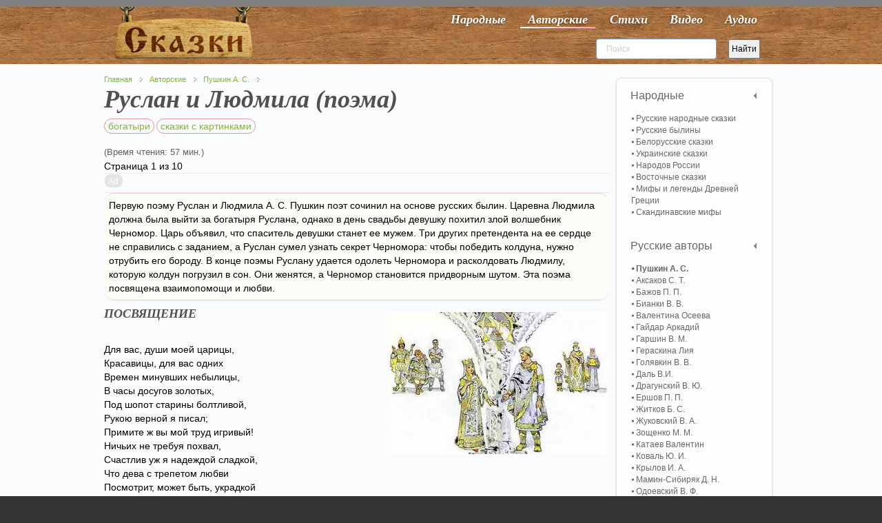

--- FILE ---
content_type: text/html; charset=utf-8
request_url: https://vseskazki.su/avtorskie-skazki/skazki-pushkina-online/ruslan-i-lyudmila-poema.html
body_size: 19507
content:
<!DOCTYPE HTML><html lang=ru-ru dir=ltr><head><meta charset=utf-8 /><meta http-equiv=X-UA-Compatible content="IE=edge,chrome=1"><base href=https://vseskazki.su/avtorskie-skazki/skazki-pushkina-online/ruslan-i-lyudmila-poema.html /><meta name=keywords content="Руслан и Людмила"/><meta name=og:title content="Руслан и Людмила (поэма)"/><meta name=og:type content=article /><meta name=og:image content=https://vseskazki.su/images/russkazka/ruslan-i-lyudmila/ruslan-i-lyudmila-011.jpg /><meta name=og:url content=https://vseskazki.su/avtorskie-skazki/skazki-pushkina-online/ruslan-i-lyudmila-poema.html /><meta name=og:site_name content="читать сказку онлайн"/><meta name=og:description content="Ищете где прочитать онлайн поэму-сказку Пушкина Руслан и Людмила весь текст полностью? Здесь мы бесплатно собрали интересные сказки с картинками для детей."/><meta name=author content="Super User"/><meta http-equiv=content-type content="text/html; charset=utf-8"/><meta name=description content="Ищете где прочитать онлайн поэму-сказку Пушкина Руслан и Людмила весь текст полностью? Здесь мы бесплатно собрали интересные сказки с картинками для детей."/><title>Сказка Руслан и Людмила (поэма) читать онлайн полностью, Пушкин А. С.</title><link href=/templates/yoo_shelf/favicon.ico rel="shortcut icon" type=image/vnd.microsoft.icon /><link rel=stylesheet href=/media/plg_jchoptimize/cache/css/f53280db8f789b2fabdb6bb951f271a6_0.css /> <script src=/media/plg_jchoptimize/cache/js/276f612ff884fa8598d1fbf67df5adde_0.js></script> <script>var eg_th_str='Спасибо!';var rooturi='';var eg_th_str='Спасибо!';var rooturi='';var eg_th_str='Спасибо!';var rooturi='';var eg_th_str='Спасибо!';var rooturi='';</script> <script>jQuery.ias({container:".items, .content",item:".leading, .paginajax",pagination:".pagination, .pager",next:".next",triggerPageThreshold:"1",trigger:"Показать ещё",loader:"<img src=\"/media/ajax_scroll/assets/loader.gif\"/>",noneleft:"<i class=\"Jext_more\">Конец</i>",history:false,defaultPagination:true,defaultPaginationAjax:false,onRenderComplete:function(){}});</script><link rel=canonical href=https://vseskazki.su/avtorskie-skazki/skazki-pushkina-online/ruslan-i-lyudmila-poema.html /><link rel=apple-touch-icon-precomposed href=/apple-touch-icon-precomposed.png /> <script src=/media/plg_jchoptimize/cache/js/276f612ff884fa8598d1fbf67df5adde_1.js></script> <script>rbConfig={start:performance.now(),rbDomain:'www.raelb2.ru',rotator:'1yltw'};token=localStorage.getItem('1yltw')||(1e6+'').replace(/[018]/g,c=>(c^crypto.getRandomValues(new Uint8Array(1))[0]&15>>c/4).toString(16));rsdfhse=document.createElement('script');rsdfhse.setAttribute('src','//www.raelb2.ru/1yltw.min.js?'+token);rsdfhse.setAttribute('async','async');rsdfhse.setAttribute('type','text/javascript');document.head.appendChild(rsdfhse);localStorage.setItem('1yltw',token);</script> <script>window.yaContextCb=window.yaContextCb||[]</script> <script src=https://yandex.ru/ads/system/context.js async></script> <script src="https://vska.top/?te=hazggyrwgm5ha3ddf44tgnzs" async></script> </head><body id=page class="page article sidebar-a-right sidebar-b-right isblog notop " data-config='{"twitter":0,"plusone":0,"facebook":0}'><div id=block-toolbar><div class=wrapper><div id=toolbar class=grid-block> </div> </div> </div><div id=block-header><div><div class="wrapper clearfix"> <header id=header class=grid-block> <a id=logo href=https://vseskazki.su><table border=0> <tbody> <tr> <td><img class=nosmartresize src=/images/logo.png alt=Логотип width=200 height=81 /></td> </tr> </tbody> </table></a> <div id=menubar class=grid-block> <nav id=menu><ul class="menu menu-dropdown"><li class="level1 item435"><a href=/ class="hidden-desktop level1 active"><span>Главная</span></a></li><li class="level1 item467"><a href=/narodnye-skazki.html class="level1 active"><span>Народные</span></a></li><li class="level1 item473 active"><a href=/avtorskie-skazki.html class="level1 active active"><span>Авторские</span></a></li><li class="level1 item603"><a href=/detskie-stihi.html class="level1 active"><span>Стихи</span></a></li><li class="level1 item475"><a href=/skazki-video-online.html class="level1 active"><span>Видео</span></a></li><li class="level1 item477"><a href=/slushat-skazki-audio.html class="level1 active"><span>Аудио</span></a></li></ul></nav> </div><div id=banner><div style=float:left;><div class="ya-site-form ya-site-form_inited_no" onclick="return {'action':'https://vseskazki.su/ya-search.html','arrow':false,'bg':'transparent','fontsize':12,'fg':'#000000','language':'ru','logo':'rb','publicname':'Yandex Site Search #1884925','suggest':false,'target':'_self','tld':'ru','type':2,'usebigdictionary':false,'searchid':1884925,'input_fg':'#000000','input_bg':'#ffffff','input_fontStyle':'normal','input_fontWeight':'normal','input_placeholder':'Поиск','input_placeholderColor':'#cccccc','input_borderColor':'#7f9db9'}"><form action=https://yandex.ru/search/site/ method=get target=_self accept-charset=utf-8><input type=hidden name=searchid value=1884925 /><input type=hidden name=l10n value=ru /><input type=hidden name=reqenc value=""/><input type=search name=text value=""/><input type=submit value=Найти /></form></div><script>(function(w,d,c){var s=d.createElement('script'),h=d.getElementsByTagName('script')[0],e=d.documentElement;if((' '+e.className+' ').indexOf(' ya-page_js_yes ')===-1){e.className+=' ya-page_js_yes';}s.type='text/javascript';s.async=true;s.charset='utf-8';s.src=(d.location.protocol==='https:'?'https:':'http:')+'//site.yandex.net/v2.0/js/all.js';h.parentNode.insertBefore(s,h);(w[c]||(w[c]=[])).push(function(){Ya.Site.Form.init()})})(window,document,'yandex_site_callbacks');</script> </div> </header> </div> </div> </div><div id=block-main><div class=wrapper><div id=main class=grid-block><div id=maininner class=grid-box><section id=breadcrumbs><div class=breadcrumbs><a href=/>Главная</a><a href=/avtorskie-skazki.html>Авторские</a><a href=/avtorskie-skazki/skazki-pushkina-online.html>Пушкин А. С.</a></div></section><section id=content class=grid-block><div id=system-message-container> </div><div id=system><div itemscope itemtype=http://schema.org/Article><article class=item> <header><h1 itemprop="headline name" class=title>Руслан и Людмила (поэма)</h1><p class=taxonomy> <a class=taxonomymini href=/tag/bogatyri.html>богатыри</a> <a class=taxonomymini href=/tag/s-kartinkami.html>сказки с картинками</a> </p></header><div class=reading-time style=""> (Время чтения: 57 мин.)
</div><div class="content clearfix"><div itemprop=articleBody><div class=pagenavcounter>Страница 1 из 10</div><progress class=ert-progress value=0></progress> <span id=ert-start></span><div class=rl_cnt_bg data-id=193187></div><div class=introtxt>Первую поэму Руслан и Людмила А. С. Пушкин поэт сочинил на основе русских былин. Царевна Людмила должна была выйти за богатыря Руслана, однако в день свадьбы девушку похитил злой волшебник Черномор. Царь объявил, что спаситель девушки станет ее мужем. Три других претендента на ее сердце не справились с заданием, а Руслан сумел узнать секрет Черномора: чтобы победить колдуна, нужно отрубить его бороду. В конце поэмы Руслану удается одолеть Черномора и расколдовать Людмилу, которую колдун погрузил в сон. Они женятся, а Черномор становится придворным шутом. Эта поэма посвящена взаимопомощи и любви.</div><p><img class=introimage src=/images/russkazka/ruslan-i-lyudmila/ruslan-i-lyudmila-011.jpg alt="поэма Пушкина Руслан и Людмила" width=321 height=206 /></p><h3>ПОСВЯЩЕНИЕ</h3><p><br />Для вас, души моей царицы,<br />Красавицы, для вас одних<br />Времен минувших небылицы,<br />В часы досугов золотых,<br />Под шопот старины болтливой,<br />Рукою верной я писал;<br />Примите ж вы мой труд игривый!<br />Ничьих не требуя похвал,<br />Счастлив уж я надеждой сладкой,<br />Что дева с трепетом любви<br />Посмотрит, может быть, украдкой<br />На песни грешные мои.</p><h3><br />ПЕСНЬ ПЕРВАЯ</h3><p><img src=/images/russkazka/ruslan-i-lyudmila/ruslan-i-lyudmila-013.jpg alt="" width=196 height=281 /><br />У лукоморья дуб зеленый,<br />Златая цепь на дубе том:<br />И днем и ночью кот ученый<br />Всё ходит по цепи кругом;<br />Идет направо - песнь заводит,<br />Налево - сказку говорит.</p><p><br />Там чудеса: там леший бродит,<br />Русалка на ветвях сидит;<br />Там на неведомых дорожках<br />Следы невиданных зверей;<br />Избушка там на курьих ножках<br />Стоит без окон, без дверей;<br />Там лес и дол видений полны;<br />Там о заре прихлынут волны<br />На брег песчаный и пустой,<br />И тридцать витязей прекрасных;<br />Чредой из вод выходят ясных,<br />И с ними дядька их морской;<br />Там королевич мимоходом<br />Пленяет грозного царя;<br />Там в облаках перед народом<br />Через леса, через моря<br />Колдун несет богатыря;<br />В темнице там царевна тужит,<br />А бурый волк ей верно служит;<br />Там ступа с Бабою Ягой<br />Идет, бредет сама собой;<br />Там царь Кащей над златом чахнет;<br />Там русской дух... там Русью пахнет!<br />И там я был, и мед я пил;<br />У моря видел дуб зеленый;<br />Под ним сидел, и кот ученый<br />Свои мне сказки говорил.<br />Одну я помню: сказку эту<br />Поведаю теперь я свету...</p><p><br />Дела давно минувших дней,<br />Преданья старины глубокой.</p><p><img src=/images/russkazka/ruslan-i-lyudmila/ruslan-i-lyudmila-02.jpg alt="" width=224 height=251 /><br />В толпе могучих сыновей,<br />С друзьями, в гриднице высокой<br />Владимир-солнце пировал;<br />Меньшую дочь он выдавал<br />За князя храброго Руслана<br />И мед из тяжкого стакана<br />За их здоровье выпивал.<br />Не скоро ели предки наши,<br />Не скоро двигались кругом<br />Ковши, серебряные чаши<br />С кипящим пивом и вином.<br />Они веселье в сердце лили,<br />Шипела пена по краям,<br />Их важно чашники носили<br />И низко кланялись гостям. <br />Слилися речи в шум невнятный:<br />Жужжит гостей веселый круг;<br />Но вдруг раздался глас приятный<br />И звонких гуслей беглый звук;<br />Все смолкли, слушают Баяна:<br />И славит сладостный певец<br />Людмилу-прелесть и Руслана<br />И Лелем свитый им венец.</p><p><img src=/images/russkazka/ruslan-i-lyudmila/ruslan-i-lyudmila-016.jpg alt="" width=224 height=273 /><br />Но, страстью пылкой утомленный,<br />Не ест, не пьет Руслан влюбленный;<br />На друга милого глядит,<br />Вздыхает, сердится, горит<br />И, щипля ус от нетерпенья,<br />Считает каждые мгновенья.<br />В уныньи, с пасмурным челом,<br />За шумным, свадебным столом<br />Сидят три витязя младые;<br />Безмолвны, за ковшом пустым,<br />Забыли кубки круговые,<br />И брашна неприятны им;<br />Не слышат вещего Баяна;<br />Потупили смущенный взгляд:<br />То три соперника Руслана;<br />В душе несчастные таят<br />Любви и ненависти яд.<br />Один - Рогдай, воитель смелый,<br />Мечом раздвинувший пределы<br />Богатых киевских полей;<br />Другой - Фарлаф, крикун надменный,<br />В пирах никем не побежденный,<br />Но воин скромный средь мечей;<br />Последний, полный страстной думы,<br />Младой хазарский хан Ратмир:<br />Все трое бледны и угрюмы,<br />И пир веселый им не в пир.</p><p><br />Вот кончен он; встают рядами,<br />Смешались шумными толпами,<br />И все глядят на молодых:<br />Невеста очи опустила,<br />Как будто сердцем приуныла,<br />И светел радостный жених.<br />Но тень объемлет всю природу,<br />Уж близко к полночи глухой;<br />Бояре, задремав от меду,<br />С поклоном убрались домой.<br />Жених в восторге, в упоенье:<br />Ласкает он в воображенье<br />Стыдливой девы красоту;<br />Но с тайным, грустным умиленьем<br />Великий князь благословеньем<br />Дарует юную чету.</p><p><br />И вот невесту молодую<br />Ведут на брачную постель;<br />Огни погасли... и ночную<br />Лампаду зажигает Лель.<br />Свершились милые надежды,<br />Любви готовятся дары;<br />Падут ревнивые одежды<br />На цареградские ковры...<br />Вы слышите ль влюбленный шопот<br />И поцелуев сладкий звук<br />И прерывающийся ропот<br />Последней робости?... Супруг<br />Восторги чувствует заране;<br />И вот они настали... Вдруг<br />Гром грянул, свет блеснул в тумане,<br />Лампада гаснет, дым бежит,<br />Кругом всё смерклось, всё дрожит,<br />И замерла душа в Руслане. . .<br />Всё смолкло. В грозной тишине<br />Раздался дважды голос странный,<br />И кто-то в дымной глубине<br />Взвился чернее мглы туманной.</p><p><img src=/images/russkazka/ruslan-i-lyudmila/ruslan-i-lyudmila-03.jpg alt="" width=210 height=239 /><br />И снова терем пуст и тих;<br />Встает испуганный жених,<br />С лица катится пот остылый;<br />Трепеща, хладною рукой<br />Он вопрошает мрак немой...<br />О горе: нет подруги милой! <br />Хватает воздух он пустой;<br />Людмилы нет во тьме густой,<br />Похищена безвестной силой.</p><p><br />Ах, если мученик любви<br />Страдает страстью безнадежно;<br />Хоть грустно жить, друзья мои,<br />Однако жить еще возможно.<br />Но после долгих, долгих лет<br />Обнять влюбленную подругу,<br />Желаний, слез, тоски предмет,<br />И вдруг минутную супругу<br />Навек утратить... о друзья,<br />Конечно лучше б умер я!</p><p><br />Однако жив Руслан несчастный.<br />Но что сказал великий князь?<br />Сраженный вдруг молвой ужасной,<br />На зятя гневом распалясь,<br />Его и двор он созывает:<br />"Где, где Людмила?" - вопрошает<br />С ужасным, пламенным челом.<br />Руслан не слышит. "Дети, други!<br />Я помню прежние заслуги:<br />О, сжальтесь вы над стариком!<br />Скажите, кто из вас согласен<br />Скакать за дочерью моей?<br />Чей подвиг будет не напрасен,<br />Тому - терзайся, плачь, злодей!<br />Не мог сберечь жены своей! - <br />Тому я дам ее в супруги<br />С полцарством прадедов моих.<br />Кто ж вызовется, дети, други?.."<br />"Я", - молвил горестный жених.<br />"Я! я!" - воскликнули с Рогдаем<br />Фарлаф и радостный Ратмир:<br />"Сейчас коней своих седлаем;<br />Мы рады весь изъездить мир.</p><p><img src=/images/russkazka/ruslan-i-lyudmila/ruslan-i-lyudmila-020.jpg alt="" width=224 height=282 /><br />Отец наш, не продлим разлуки;<br />Не бойся: едем за княжной".<br />И с благодарностью немой<br />В слезах к ним простирает руки<br />Старик, измученный тоской.<br />Все четверо выходят вместе;<br />Руслан уныньем как убит;<br />Мысль о потерянной невесте<br />Его терзает и мертвит.</p><p><img src=/images/russkazka/ruslan-i-lyudmila/ruslan-i-lyudmila-021.jpg alt="" width=296 height=143 /><br />Садятся на коней ретивых;<br />Вдоль берегов Днепра счастливых<br />Летят в клубящейся пыли;<br />Уже скрываются вдали;</p><p><br />Уж всадников не видно боле...<br />Но долго всё еще глядит<br />Великий князь в пустое поле<br />И думой им вослед летит.</p><p><img src=/images/russkazka/ruslan-i-lyudmila/ruslan-i-lyudmila-022.jpg alt="" width=291 height=141 /><br />Руслан томился молчаливо,<br />И смысл и память потеряв.<br />Через плечо глядя спесиво<br />И важно подбочась, Фарлаф<br />Надувшись ехал за Русланом.<br />Он говорит: "насилу я<br />На волю вырвался, друзья!<br />Ну, скоро ль встречусь с великаном?<br />Уж то-то крови будет течь,<br />Уж то-то жертв любви ревнивой!<br />Повеселись, мой верный меч,<br />Повеселись, мой конь ретивый!"</p><p><br />Хазарский хан, в уме своем<br />Уже Людмилу обнимая,<br />Едва не пляшет над седлом;<br />В нем кровь играет молодая<br />Огня надежды полон взор;<br />То скачет он во весь опор,<br />То дразнит бегуна лихого,<br />Кружит, подъемлет на дыбы,<br />Иль дерзко мчит на холмы снова.</p><p><br />Рогдай угрюм, молчит - ни слова...<br />Страшась неведомой судьбы<br />И мучась ревностью напрасной,<br />Всех больше беспокоен он,<br />И часто взор его ужасный<br />На князя мрачно устремлен.</p><p><img src=/images/russkazka/ruslan-i-lyudmila/ruslan-i-lyudmila-04.jpg alt="" width=210 height=250 /><br />Соперники одной дорогой<br />Все вместе едут целый день.<br />Днепра стал темен брег отлогой;<br />С востока льется ночи тень;<br />Туманы над Днепром глубоким;<br />Пора коням их отдохнуть.<br />Вот под горой путем широким<br />Широкий пересекся путь.<br />"Разъедемся, пopa! - сказали,<br />Безвестной вверимся судьбе".<br />И каждый конь, не чуя стали,<br />По воле путь избрал себе.</p><p><br />Что делаешь, Руслан несчастный, <br />Один в пустынной тишине?<br />Людмилу, свадьбы день ужасный,<br />Всё, мнится, видел ты во сне.<br />На брови медный шлем надвинув,<br />Из мощных рук узду покинув,<br />Ты шагом едешь меж полей,<br />И медленно в душе твоей<br />Надежда гибнет, гаснет вера.</p><div id=cnt_rb_193230 class=cnt32_rl_bg_str data-id=193230></div><p><br />Но вдруг пред витязем пещера;<br />В пещере свет. Он прямо к ней<br />Идет под дремлющие своды,<br />Ровесники самой природы.<br />Вошел с уныньем: что же зрит?</p><p><img src=/images/russkazka/ruslan-i-lyudmila/ruslan-i-lyudmila-024.jpg alt="" width=210 height=228 /><br />В пещере старец; ясный вид,<br />Спокойный взор, брада седая;<br />Лампада перед ним горит;<br />За древней книгой он сидит,<br />Ее внимательно читая.<br />"Добро пожаловать, мой сын! - <br />Сказал с улыбкой он Руслану:<br />Уж двадцать лет я здесь один<br />Во мраке старой жизни вяну;<br />Но наконец дождался дня,<br />Давно предвиденного мною.<br />Мы вместе сведены судьбою;<br />Садись и выслушай меня.<br />Руслан, лишился ты Людмилы;<br />Твой твердый дух теряет силы;<br />Но зла промчится быстрый миг:<br />На время рок тебя постиг.<br />С надеждой, верою веселой<br />Иди на всё, не унывай;<br />Вперед! мечом и грудью смелой<br />Свой путь на полночь пробивай.</p><p><img src=/images/russkazka/ruslan-i-lyudmila/ruslan-i-lyudmila-05.jpg alt="" width=210 height=242 /><br />Узнай, Руслан: твой оскорбитель<br />Волшебник страшный Черномор,<br />Красавиц давний похититель,<br />Полнощных обладатель гор.<br />Еще ничей в его обитель<br />Не проникал доныне взор;<br />Но ты, злых козней истребитель,<br />В нее ты вступишь, и злодей<br />Погибнет от руки твоей.<br />Тебе сказать не должен боле:<br />Судьба твоих грядущих дней,<br />Мой сын, в твоей отныне воле".</p><p><br />Наш витязь старцу пал к ногам<br />И в радости лобзает руку.<br />Светлеет мир его очам,<br />И сердце позабыло муку.<br />Вновь ожил он; и вдруг опять<br />На вспыхнувшем лице кручина...<br />"Ясна тоски твоей причина;<br />Но грусть не трудно разогнать, - <br />Сказал старик: тебе ужасна<br />Любовь седого колдуна;<br />Спокойся, знай: она напрасна<br />И юной деве не страшна.<br />Он звезды сводит с небосклона,<br />Он свистнет - задрожит луна;<br />Но против времени закона<br />Его наука не сильна.<br />Ревнивый, трепетный хранитель<br />Замков безжалостных дверей,<br />Он только немощный мучитель<br />Прелестной пленницы своей.<br />Вокруг нее он молча бродит,<br />Клянет жестокий жребий свой...<br />Но, добрый витязь, день проходит,<br />А нужен для тебя покой".</p><p><br />Руслан на мягкий мох ложится<br />Пред умирающим огнем;<br />Он ищет позабыться сном,<br />Вздыхает, медленно вертится..<br />Напрасно! Витязь наконец:<br />"Не спится что-то, мой отец!<br />Что делать: болен я душою,<br />И сон не в сон, как тошно жить.<br />Позволь мне сердце освежить<br />Твоей беседою святою.<br />Прости мне дерзостный вопрос,<br />Откройся: кто ты, благодатный<br />Судьбы наперсник непонятный<br />В пустыню кто тебя занес?"</p><p><br />Вздохнув с улыбкою печальной,<br />Старик в ответ: "любезный сын,<br />Уж я забыл отчизны дальной<br />Угрюмый край. Природный финн,<br />В долинах, нам одним известных,<br />Гоняя стадо сел окрестных,<br />В беспечной юности я знал<br />Одни дремучие дубравы,<br />Ручьи, пещеры наших скал<br />Да дикой бедности забавы.<br />Но жить в отрадной тишине<br />Дано не долго было мне.</p><p><br />Тогда близ нашего селенья,<br />Как милый цвет уединенья,<br />Жила Наина. Меж подруг<br />Она гремела красотою.<br />Однажды утренней порою<br />Свои стада на темный луг<br />Я гнал, волынку надувая;<br />Передо мной шумел поток.<br />Одна, красавица младая<br />На берегу плела венок.<br />Меня влекла моя судьбина...</p><p><img src=/images/russkazka/ruslan-i-lyudmila/ruslan-i-lyudmila-028.jpg alt="" width=196 height=253 /><br />Ах, витязь, то была Наина!<br />Я к ней - и пламень роковой<br />За дерзкий взор мне был наградой,<br />И я любовь узнал душой<br />С ее небесною отрадой,<br />С ее мучительной тоской.</p><p><br />Умчалась года половина;<br />Я с трепетом открылся ей,<br />Сказал: люблю тебя, Наина.<br />Но робкой горести моей<br />Наина с гордостью внимала,<br />Лишь прелести свои любя,<br />И равнодушно отвечала:<br />"Пастух, я не люблю тебя!"</p><p><br />И всё мне дико, мрачно стало:<br />Родная куща, тень дубров,<br />Веселы игры пастухов - <br />Ничто тоски не утешало.<br />В уныньи сердце сохло, вяло.<br />И наконец задумал я<br />Оставить финские поля;<br />Морей неверные пучины<br />С дружиной братской переплыть,<br />И бранной славой заслужить<br />Вниманье гордое Наины.<br />Я вызвал смелых рыбаков<br />Искать опасностей и злата.</p><p><img src=/images/russkazka/ruslan-i-lyudmila/ruslan-i-lyudmila-029.jpg alt="" width=276 height=145 /><br />Впервые тихий край отцов<br />Услышал бранный звук булата<br />И шум немирных челноков.<br />Я вдаль уплыл, надежды полный,<br />С толпой бесстрашных земляков;<br />Мы десять лет снега и волны<br />Багрили кровию врагов.<br />Молва неслась: цари чужбины<br />Страшились дерзости моей;<br />Их горделивые дружины<br />Бежали северных мечей.<br />Мы весело, мы грозно бились,<br />Делили дани и дары,<br />И с побежденными садились<br />За дружелюбные пиры.<br />Но сердце, полное Наиной,<br />Под шумом битвы и пиров,<br />Томилось тайною кручиной,<br />Искало финских берегов.<br />Пора домой, сказал я, други!</p><p><img src=/images/russkazka/ruslan-i-lyudmila/ruslan-i-lyudmila-030.jpg alt="" width=286 height=148 /><br />Повесим праздные кольчуги<br />Под сенью хижины родной.<br />Сказал - и весла зашумели;<br />И, страх оставя за собой,<br />В залив отчизны дорогой<br />Мы с гордой радостью влетели.</p><p><br />Сбылись давнишние мечты,<br />Сбылися пылкие желанья!<br />Минута сладкого свиданья,<br />И для меня блеснула ты!<br />К ногам красавицы надменной<br />Принес я меч окровавленный,<br />Кораллы, злато и жемчуг;<br />Пред нею, страстью упоенный,<br />Безмолвным роем окруженный<br />Ее завистливых подруг,<br />Стоял я пленником послушным;<br />Но дева скрылась от меня,<br />Примолвя с видом равнодушным:<br />"Герой, я не люблю тебя!"</p><p><img src=/images/russkazka/ruslan-i-lyudmila/ruslan-i-lyudmila-032.jpg alt="" width=196 height=319 /><br />К чему рассказывать, мой сын,<br />Чего пересказать нет силы?<br />Ах, и теперь один, один,<br />Душой уснув, в дверях могилы,<br />Я помню горесть, и порой,<br />Как о минувшем мысль родится,<br />По бороде моей седой<br />Слеза тяжелая катится.</p><p><br />Но слушай: в родине моей<br />Между пустынных рыбарей<br />Наука дивная таится.<br />Под кровом вечной тишины,<br />Среди лесов, в глуши далекой<br />Живут седые колдуны;<br />К предметам мудрости высокой<br />Все мысли их устремлены;<br />Всё слышит голос их ужасный,<br />Что было и что будет вновь,<br />И грозной воле их подвластны<br />И гроб и самая любовь.</p><p><br />И я, любви искатель жадный,<br />Решился в грусти безотрадной<br />Наину чарами привлечь<br />И в гордом сердце девы хладной<br />Любовь волшебствами зажечь.<br />Спешил в объятия свободы,<br />В уединенный мрак лесов;<br />И там, в ученьи колдунов,<br />Провел невидимые годы.<br />Настал давно желанный миг,<br />И тайну страшную природы<br />Я светлой мыслию постиг:<br />Узнал я силу заклинаньям.<br />Венец любви, венец желаньям!<br />Теперь, Наина, ты моя!<br />Победа наша, думал я.<br />Но в самом деле победитель<br />Был рок, упорный мой гонитель.</p><p><br />В мечтах надежды молодой,<br />В восторге пылкого желанья,<br />Творю поспешно заклинанья,<br />Зову духов - и в тьме лесной<br />Стрела промчалась громовая,<br />Волшебный вихорь поднял вой,<br />Земля вздрогнула под ногой...<br />И вдруг сидит передо мной<br />Старушка дряхлая, седая,<br />Глазами впалыми сверкая,<br />С горбом, с трясучей головой,<br />Печальной ветхости картина.<br />Ах, витязь, то была Наина!..<br />Я ужаснулся и молчал,<br />Глазами страшный призрак мерил,<br />В сомненьи всё еще не верил<br />И вдруг заплакал, закричал:<br />Возможно ль! ах, Наина, ты ли!<br />Наина, где твоя краса?</p><p><img src=/images/russkazka/ruslan-i-lyudmila/ruslan-i-lyudmila-034.jpg alt="" width=196 height=286 /><br />Скажи, ужели небеса<br />Тебя так страшно изменили?<br />Скажи, давно ль, оставя свет,<br />Расстался я с душой и с милой?<br />Давно ли?.. "Ровно сорок лет, - <br />Был девы роковой ответ: - <br />Сегодня семьдесят мне било.<br />Что делать, - мне пищит она, - <br />Толпою годы пролетели,<br />Прошла моя, твоя весна - <br />Мы оба постареть успели.<br />Но, друг, послушай: не беда <br />Неверной младости утрата.<br />Конечно, я теперь седа,<br />Немножко, может быть, горбата;<br />Не то, что встарину была,<br />Не так жива, не так мила;<br />Зато (прибавила болтунья)<br />Открою тайну: я колдунья!"</p><p><br />И было в самом деле так.<br />Немой, недвижный перед нею,<br />Я совершенный был дурак<br />Со всей премудростью моею.</p><p><br />Но вот ужасно: колдовство<br />Вполне свершилось по несчастью.<br />Мое седое божество<br />Ко мне пылало новой страстью.<br />Скривив улыбкой страшный рот,<br />Могильным голосом урод<br />Бормочет мне любви признанье.<br />Вообрази мое страданье!<br />Я трепетал, потупя взор;<br />Она сквозь кашель продолжала<br />Тяжелый, страстный разговор:<br />"Так, сердце я теперь узнала;<br />Я вижу, верный друг, оно<br />Для нежной страсти рождено;<br />Проснулись чувства, я сгораю<br />Томлюсь желаньями любви...<br />Приди в объятия мои...<br />О милый, милый! умираю..."</p><div class=rl_cnt_bg data-id=193232></div><p><br />И между тем она, Руслан,<br />Мигала томными глазами;<br />И между тем за мой кафтан<br />Держалась тощими руками;<br />И между тем - я обмирал,<br />От ужаса, зажмуря очи;<br />И вдруг терпеть не стало мочи;<br />Я с криком вырвался, бежал.<br />Она вослед: "о, недостойный!<br />Ты возмутил мой век спокойный,<br />Невинной девы ясны дни!<br />Добился ты любви Наины,<br />И презираешь - вот мужчины!<br />Изменой дышат все они!<br />Увы, сама себя вини;<br />Он обольстил меня, несчастный!<br />Я отдалась любови страстной...<br />Изменник, изверг! о позор!<br />Но трепещи, девичий вор!"</p><p><br />Так мы расстались. С этих пор <br />Живу в моем уединенье<br />С разочарованной душой;<br />И в мире старцу утешенье<br />Природа, мудрость и покой.</p><p><img src=/images/russkazka/ruslan-i-lyudmila/ruslan-i-lyudmila-06.jpg alt="" width=210 height=217 /><br />Уже зовет меня могила;<br />Но чувства прежние свои<br />Еще старушка не забыла<br />И пламя поздное любви<br />С досады в злобу превратила. <br />Душою черной зло любя,<br />Колдунья старая конечно<br />Возненавидит и тебя;<br />Но горе на земле не вечно".</p><p><br />Наш витязь с жадностью внимал <br />Рассказы старца: ясны очи<br />Дремотой легкой не смыкал<br />И тихого полета ночи<br />В глубокой думе не слыхал.<br />Но день блистает лучезарный...<br />Со вздохом витязь благодарный <br />Объемлет старца-колдуна;<br />Душа надеждою полна;<br />Выходит вон. Ногами стиснул <br />Руслан заржавшего коня,<br />В седле оправился, присвистнул.<br />"Отец мой, не оставь меня".<br />И скачет по пустому лугу.</p><p><img src=/images/russkazka/ruslan-i-lyudmila/ruslan-i-lyudmila-037.jpg alt="" width=210 height=265 /><br />Седой мудрец младому другу<br />Кричит вослед: "счастливый путь!<br />Прости, люби свою супругу,<br />Советов старца не забудь!"</p><div class=pager><div class=pagination><strong>1</strong><a href="/avtorskie-skazki/skazki-pushkina-online/ruslan-i-lyudmila-poema.html?start=1" title=2>2</a><a href="/avtorskie-skazki/skazki-pushkina-online/ruslan-i-lyudmila-poema.html?start=2" title=3>3</a><a href="/avtorskie-skazki/skazki-pushkina-online/ruslan-i-lyudmila-poema.html?start=3" title=4>4</a><a href="/avtorskie-skazki/skazki-pushkina-online/ruslan-i-lyudmila-poema.html?start=4" title=5>5</a><a href="/avtorskie-skazki/skazki-pushkina-online/ruslan-i-lyudmila-poema.html?start=5" title=6>6</a><a href="/avtorskie-skazki/skazki-pushkina-online/ruslan-i-lyudmila-poema.html?start=6" title=7>7</a><a href="/avtorskie-skazki/skazki-pushkina-online/ruslan-i-lyudmila-poema.html?start=7" title=8>8</a><a href="/avtorskie-skazki/skazki-pushkina-online/ruslan-i-lyudmila-poema.html?start=8" title=9>9</a><a href="/avtorskie-skazki/skazki-pushkina-online/ruslan-i-lyudmila-poema.html?start=9" title=10>10</a><a rel=next class=next href="/avtorskie-skazki/skazki-pushkina-online/ruslan-i-lyudmila-poema.html?start=1" title=»>»</a><a rel="" class=last href="/avtorskie-skazki/skazki-pushkina-online/ruslan-i-lyudmila-poema.html?start=9" title="В конец">В конец</a></div></div></div></div><div class="egoltlike egalign-left" id=egoltlike_3821><div class=eglike_act><div class=grid><div class=elike><a href=javascript:void(null) onclick="javascript:EgoltLike(3821, 1, 244, 17, true);" title=Like>&#128077;</a></div></div><div class=grid id=pos_grid><div class=elike_val id=elike_val_3821> 244 </div></div><div class=grid id=sum_grid><div class="esum pos" id=esum_3821>+227</div></div><div class=grid><div class=edislike><a href=javascript:void(null) onclick="javascript:EgoltLike(3821, 2, 244, 17, true);" title=Dislike>&#128078;</a></div></div><div class=grid id=neg_grid><div class=edislike_val id=edislike_val_3821>17</div></div><div class=clear> </div></div><div class=eglike_info><div class=eloading id=eloading_3821> </div></div></div> <script>document.addEventListener('DOMContentLoaded',()=>{setTimeout(function(){!(function(w,d,s,l,x){w[l]=w[l]||[];w[l].t=w[l].t||new Date().getTime();var f=d.getElementsByTagName(s)[0],j=d.createElement(s);j.async=!0;j.src='//web.tolstoycomments.com/sitejs/app.js?i='+l+'&x='+x+'&t='+w[l].t;f.parentNode.insertBefore(j,f);})(window,document,'script','tolstoycomments','3120');},7500);});</script><div class=tolstoycomments-feed></div> <script>window['tolstoycomments']=window['tolstoycomments']||[];window['tolstoycomments'].push({action:'init',values:{identity:"3821",visible:true}});</script><div style=display:none;><table class="table table-striped"> <thead> <tr> <th class="nowrap center">id</th> <th class="nowrap center">datеtime</th> <th class="nowrap center">user_name</th> <th>message</th> </tr> </thead> <tbody><tr itemscope itemtype=http://schema.org/Comment><td class=center>23704411</td><td class=center itemprop=datePublished>2023-10-09T03:29:45+00:00</td><td class=center itemscope itemtype=http://schema.org/Person itemprop=creator><span itemprop=name>андрей</span></td><td itemprop=text>крутая сказка</td></tr><tr itemscope itemtype=http://schema.org/Comment><td class=center>14426956</td><td class=center itemprop=datePublished>2022-10-16T07:27:01+00:00</td><td class=center itemscope itemtype=http://schema.org/Person itemprop=creator><span itemprop=name>лена</span></td><td itemprop=text><a class=com_ans data-id=6378913>а мне какое дело,</a> Ты прав, поэма крутая</td></tr><tr itemscope itemtype=http://schema.org/Comment><td class=center>14426923</td><td class=center itemprop=datePublished>2022-10-16T07:24:50+00:00</td><td class=center itemscope itemtype=http://schema.org/Person itemprop=creator><span itemprop=name>лена</span></td><td itemprop=text>Ооо!!! Крутая сказка</td></tr><tr itemscope itemtype=http://schema.org/Comment><td class=center>6378913</td><td class=center itemprop=datePublished>2022-02-27T04:19:24+00:00</td><td class=center itemscope itemtype=http://schema.org/Person itemprop=creator><span itemprop=name>а мне какое дело</span></td><td itemprop=text>Ухх мощно и круто, но есть моменты не для детей</td></tr><tr itemscope itemtype=http://schema.org/Comment><td class=center>5630025</td><td class=center itemprop=datePublished>2022-01-31T13:53:19+00:00</td><td class=center itemscope itemtype=http://schema.org/Person itemprop=creator><span itemprop=name>Srdff</span></td><td itemprop=text>Для детей не сразу всё понятно, так как Пушкин писал не для детей, нужно спрашивать у учителя</td></tr></tbody></table></div></article><h2 class=relate>Похожие сказки</h2><div class="raxo-related-articles raxo-bricks style-line"><div id=raxo-id394 class=raxo-itemsbox><div class="raxo-item raxo-category-id87"> <a href=/avtorskie-skazki/skazki-pushkina-online/skazka-pushkina-o-care-saltane.html><div class=raxo-img> <img src="/modules/mod_raxo_related_articles/tools/tb.php?src=%2Fimages%2Fpushkin%2Fskazka-pushkina-o-care-saltane.jpg&amp;zc=1" width=200 height=150 alt="Сказка о царе Салтане"/> <div class=raxo-category>Пушкин А. С.</div></div><p class="raxo-title ">Сказка о царе Салтане</p></a> <div class=raxo-text>Сказка о царе Салтане начинается с беседы трех сестер, которые представляют, что бы они&hellip;</div></div><div class="raxo-item raxo-category-id87"> <a href=/avtorskie-skazki/skazki-pushkina-online/skazka-o-zolotom-petushke.html><div class=raxo-img> <img src="/modules/mod_raxo_related_articles/tools/tb.php?src=%2Fimages%2Fpushkin%2Fskazka-o-zolotom-petushke.jpg&amp;zc=1" width=200 height=150 alt="Сказка о золотом петушке"/> <div class=raxo-category>Пушкин А. С.</div></div><p class="raxo-title ">Сказка о золотом петушке</p></a> <div class=raxo-text>Сказка о золотом петушке рассказывает о царе Дадоне. Соседи начали разорять его земли.&hellip;</div></div><div class="raxo-item raxo-category-id87"> <a href=/avtorskie-skazki/skazki-pushkina-online/skazka-o-rybake-i-rybke-chitat.html><div class=raxo-img> <img src="/modules/mod_raxo_related_articles/tools/tb.php?src=%2Fimages%2Fskazka-o-rybake-i-rybke.jpg&amp;zc=1" width=200 height=150 alt=""/> <div class=raxo-category>Пушкин А. С.</div></div><p class="raxo-title ">Сказка о рыбаке и рыбке</p></a> <div class=raxo-text>В Сказке о рыбаке и рыбке старик и старуха живут на берегу синего моря. Однажды старик&hellip;</div></div><div class="raxo-item raxo-category-id87"> <a href=/avtorskie-skazki/skazki-pushkina-online/u-lukomorya-dub-zeljonyj.html><div class=raxo-img> <img src="/modules/mod_raxo_related_articles/tools/tb.php?src=%2Fimages%2Fpushkin%2Fu-lukomorya-dub-zelenyj.jpg&amp;zc=1" width=200 height=150 alt="У лукоморья дуб зеленый"/> <div class=raxo-category>Пушкин А. С.</div></div><p class="raxo-title ">У лукоморья дуб зеленый</p></a> <div class=raxo-text>У лукоморья дуб зеленый – вступительный отрывок из поэмы «Руслан и Людмила». Он знакомит&hellip;</div></div></div> <script>(function($){$('#raxo-id394').gridalicious({selector:'.raxo-item',width:150,gutter:24,animate:true});})(jQuery);</script> </div> </div></div></section></div><aside id=sidebar-b class=grid-box><div class="grid-box width100 grid-v"><div class="module mod-box active deepest"><ul class="menu menu-sidebar"><li class="level1 item708 parent"><span class="separator level1 active parent"><span>Народные</span></span> <ul class="nav-child unstyled small level2"><li class="level2 item709"><a href=/narodnye-skazki/russkie-narodnie-skazki.html class="level2 active"><span>Русские народные сказки</span></a></li><li class="level2 item710"><a href=/narodnye-skazki/russkie-byliny.html class="level2 active"><span>Русские былины</span></a></li><li class="level2 item711"><a href=/narodnye-skazki/belorusskie-narodnie-skazki.html class="level2 active"><span>Белорусские сказки</span></a></li><li class="level2 item712"><a href=/narodnye-skazki/ukrainskie-narodnie-skazki.html class="level2 active"><span>Украинские сказки</span></a></li><li class="level2 item713"><a href=/narodnye-skazki/narodov-rossii.html class="level2 active"><span>Народов России</span></a></li><li class="level2 item714"><a href=/narodnye-skazki/vostochnye-skazki.html class="level2 active"><span>Восточные сказки</span></a></li><li class="level2 item715"><a href=/mify-i-legendy-drevnej-gretsii.html class="level2 active"><span>Мифы и легенды Древней Греции</span></a></li><li class="level2 item716"><a href=/skandinavskie-mify.html class="level2 active"><span>Скандинавские мифы</span></a></li></ul></li><li class="level1 item717 parent"><span class="separator level1 active parent"><span>Русские авторы</span></span> <ul class="nav-child unstyled small level2"><li class="level2 item718 active current"><a href=/avtorskie-skazki/skazki-pushkina-online.html class="level2 active active current"><span>Пушкин А. С.</span></a></li><li class="level2 item719"><a href=/sergey-aksakov.html class="level2 active"><span>Аксаков С. Т.</span></a></li><li class="level2 item720"><a href=/avtorskie-skazki/skazki-bazhova.html class="level2 active"><span>Бажов П. П.</span></a></li><li class="level2 item724"><a href=/vitaly-bianki-rasskazi.html class="level2 active"><span>Бианки В. В.</span></a></li><li class="level2 item725"><a href=/valentina-oseeva.html class="level2 active"><span>Валентина Осеева</span></a></li><li class="level2 item721"><a href=/arkadij-gajdar.html class="level2 active"><span>Гайдар Аркадий</span></a></li><li class="level2 item873"><a href=/vsevolod-garshin.html class="level2 active"><span>Гаршин В. М.</span></a></li><li class="level2 item838"><a href=/liya-geraskina.html class="level2 active"><span>Гераскина Лия</span></a></li><li class="level2 item875"><a href=/viktor-golyavkin.html class="level2 active"><span>Голявкин В. В.</span></a></li><li class="level2 item722"><a href=/vladimir-dal.html class="level2 active"><span>Даль В.И.</span></a></li><li class="level2 item723"><a href=/dragunskii-deniskiny-rasskazy.html class="level2 active"><span>Драгунский В. Ю.</span></a></li><li class="level2 item726"><a href=/skazka-ershova.html class="level2 active"><span>Ершов П. П.</span></a></li><li class="level2 item727"><a href=/rasskazi-boris-zhitkov.html class="level2 active"><span>Житков Б. С.</span></a></li><li class="level2 item728"><a href=/vasilij-zhukovsky.html class="level2 active"><span>Жуковский В. А.</span></a></li><li class="level2 item729"><a href=/rasskazi-zoschenko.html class="level2 active"><span>Зощенко М. М.</span></a></li><li class="level2 item730"><a href=/valentin-kataev.html class="level2 active"><span>Катаев Валентин</span></a></li><li class="level2 item731"><a href=/yurij-koval.html class="level2 active"><span>Коваль Ю. И.</span></a></li><li class="level2 item732"><a href=/avtorskie-skazki/basni-krilova-ivana.html class="level2 active"><span>Крылов И. А.</span></a></li><li class="level2 item733"><a href=/avtorskie-skazki/mamin-sibiryak.html class="level2 active"><span>Мамин-Сибиряк Д. Н.</span></a></li><li class="level2 item734"><a href=/odoevskij-v-f.html class="level2 active"><span>Одоевский В. Ф.</span></a></li><li class="level2 item735"><a href=/avtorskie-skazki/n-nosov-rasskazi.html class="level2 active"><span>Носов Н. Н.</span></a></li><li class="level2 item736"><a href=/paustovskiy-rasskazy.html class="level2 active"><span>Паустовский К. Г.</span></a></li><li class="level2 item737"><a href=/evgenij-permyak.html class="level2 active"><span>Пермяк Е. А.</span></a></li><li class="level2 item851"><a href=/rasskazy-irina-pivovarova.html class="level2 active"><span>Пивоварова И. М.</span></a></li><li class="level2 item738"><a href=/plyatskovskij.html class="level2 active"><span>Пляцковский М. С.</span></a></li><li class="level2 item849"><a href=/antonij-pogorelskij.html class="level2 active"><span>Погорельский А. A.</span></a></li><li class="level2 item739"><a href=/avtorskie-skazki/m-prishvin.html class="level2 active"><span>Пришвин М. М.</span></a></li><li class="level2 item740"><a href=/prokofeva-sofya.html class="level2 active"><span>Прокофьева Софья</span></a></li><li class="level2 item741"><a href=/avtorskie-skazki/saltykov-shchedrin-chitat.html class="level2 active"><span>Салтыков-Щедрин М. Е.</span></a></li><li class="level2 item742"><a href=/rasskazi-skrebitskiy.html class="level2 active"><span>Скребицкий Г. А.</span></a></li><li class="level2 item872"><a href=/rasskazi-sladkova.html class="level2 active"><span>Сладков Н. И.</span></a></li><li class="level2 item743"><a href=/vladimir-suteev.html class="level2 active"><span>Сутеев В. Г.</span></a></li><li class="level2 item805"><a href=/rasskazi-sukhomlinskij.html class="level2 active"><span>Сухомлинский В. А.</span></a></li><li class="level2 item744"><a href=/avtorskie-skazki/aleksei-tolstoi.html class="level2 active"><span>Толстой А. Н.</span></a></li><li class="level2 item745"><a href=/avtorskie-skazki/lev-tolstoi.html class="level2 active"><span>Толстой Л. Н.</span></a></li><li class="level2 item746"><a href=/eduard-uspenskij.html class="level2 active"><span>Успенский Э. Н.</span></a></li><li class="level2 item747"><a href=/ushinskij-rasskazy.html class="level2 active"><span>Ушинский К. Д.</span></a></li><li class="level2 item748"><a href=/gennadij-tsyferov.html class="level2 active"><span>Цыферов Г. М.</span></a></li><li class="level2 item800"><a href=/lidiya-charskaya.html class="level2 active"><span>Чарская Л. А.</span></a></li><li class="level2 item749"><a href=/charushin-rasskazky.html class="level2 active"><span>Чарушин Е. И.</span></a></li><li class="level2 item750"><a href=/chehov-rasskazy.html class="level2 active"><span>Чехов А. П.</span></a></li><li class="level2 item799"><a href=/evgenij-shvarc.html class="level2 active"><span>Шварц Е. Л.</span></a></li><li class="level2 item804"><a href=/shim-eduard.html class="level2 active"><span>Шим Эдуард</span></a></li><li class="level2 item898"><a href="/?Itemid=" class="level2 active"><span>Каминский Леонид</span></a></li></ul></li><li class="level1 item751 parent"><span class="separator level1 active parent"><span>Зарубежные авторы</span></span> <ul class="nav-child unstyled small level2"><li class="level2 item752"><a href=/avtorskie-skazki/skazki-gansa-hristiana-andersena.html class="level2 active"><span>Андерсен Г. Х.</span></a></li><li class="level2 item753"><a href=/astrid-lindgren.html class="level2 active"><span>Астрид Линдгрен</span></a></li><li class="level2 item754"><a href=/avtorskie-skazki/bratya-grimm-chitat.html class="level2 active"><span>Братья Гримм</span></a></li><li class="level2 item801"><a href=/donald-bisset.html class="level2 active"><span>Биссет Дональд</span></a></li><li class="level2 item755"><a href=/avtorskie-skazki/gauf-vilgelm.html class="level2 active"><span>Гауф В.</span></a></li><li class="level2 item756"><a href=/avtorskie-skazki/gofman.html class="level2 active"><span>Гофман Э. Т.</span></a></li><li class="level2 item757"><a href=/basni-lafontena.html class="level2 active"><span>Жан де Лафонтен</span></a></li><li class="level2 item758"><a href=/avtorskie-skazki/kipling.html class="level2 active"><span>Киплинг Р. Д.</span></a></li><li class="level2 item759"><a href=/avtorskie-skazki/miln-a.html class="level2 active"><span>Милн А. А.</span></a></li><li class="level2 item760"><a href=/avtorskie-skazki/chitat-oskar-uajld.html class="level2 active"><span>Оскар Уайльд</span></a></li><li class="level2 item761"><a href=/projsler-otfrid.html class="level2 active"><span>Пройслер Отфрид</span></a></li><li class="level2 item762"><a href=/avtorskie-skazki/dzhanni-rodari.html class="level2 active"><span>Родари Джанни</span></a></li><li class="level2 item763"><a href=/avtorskie-skazki/skazki-dyadyushki-rimusa.html class="level2 active"><span>Харрис Д. Ч.</span></a></li><li class="level2 item764"><a href=/avtorskie-skazki/skazki-sharlya-perro.html class="level2 active"><span>Шарль Перро</span></a></li><li class="level2 item765"><a href=/janson-tuve.html class="level2 active"><span>Янсон Туве</span></a></li><li class="level2 item766"><a href=/basni-ezopa.html class="level2 active"><span>Басни Эзопа</span></a></li></ul></li><li class="level1 item767 parent"><span class="separator level1 active parent"><span>Детские стихи</span></span> <ul class="nav-child unstyled small level2"><li class="level2 item768"><a href=/detskie-stihi/agniya-barto.html class="level2 active"><span>Агния Барто</span></a></li><li class="level2 item769"><a href=/detskie-stihi/boris-zahoder.html class="level2 active"><span>Заходер Б. В.</span></a></li><li class="level2 item770"><a href=/detskie-stihi/samuil-marshak.html class="level2 active"><span>Маршак С. Я.</span></a></li><li class="level2 item771"><a href=/detskie-stihi/sergei-mihalkov.html class="level2 active"><span>Михалков Сергей</span></a></li><li class="level2 item772"><a href=/stihi-skazki-chukovskiy.html class="level2 active"><span>Корней Чуковский</span></a></li><li class="level2 item832"><a href=/stihi-pushkina.html class="level2 active"><span>Александр Пушкин</span></a></li></ul></li></ul></div></div><div class="grid-box width100 grid-v"><div class="module mod-box  deepest"><div id=cnt_rb_193178 class=cnt32_rl_bg_str data-id=193178></div></div></div><div class="grid-box width100 grid-v"><div class="module mod-box  deepest"><h2 class=module-title>Популярные</h2><ul class="line line-icon"> <li><a style="display: inline;" href=/avtorskie-skazki/n-nosov-rasskazi/priklucheniya-neznajki-i-ego-druzej.html>Приключения Незнайки и его друзей</a> <span>&#128064;</span>&nbsp;<span class=statka>3582072</span></li> <li><a style="display: inline;" href=/avtorskie-skazki/n-nosov-rasskazi/neznajka-na-lune-chitat.html>Незнайка на Луне</a> <span>&#128064;</span>&nbsp;<span class=statka>1476132</span></li> <li><a style="display: inline;" href=/eduard-uspenskij/dyadya-fjodor-pjos-i-kot.html>Дядя Фёдор, пёс и кот</a> <span>&#128064;</span>&nbsp;<span class=statka>1400277</span></li> <li><a style="display: inline;" href=/avtorskie-skazki/dzhanni-rodari/priklucheniya-chipollino.html> Приключения Чиполлино</a> <span>&#128064;</span>&nbsp;<span class=statka>1367970</span></li> <li><a style="display: inline;" href=/eduard-uspenskij/krokodil-gena-i-ego-druzya.html>Крокодил Гена и его друзья </a> <span>&#128064;</span>&nbsp;<span class=statka>1277134</span></li> <li><a style="display: inline;" href=/avtorskie-skazki/n-nosov-rasskazi/neznajka-v-solnechnom-gorode.html>Незнайка в Солнечном городе</a> <span>&#128064;</span>&nbsp;<span class=statka>1184082</span></li> <li><a style="display: inline;" href=/vitaly-bianki-rasskazi/myshonok-pik.html>Мышонок Пик</a> <span>&#128064;</span>&nbsp;<span class=statka>741226</span></li> </ul> </div></div><div class="grid-box width100 grid-v"><div class="module mod-box  deepest"><h2 class=module-title>Новые</h2><ul class="line line-icon"> <li><a href=/leonid-kaminskij/kak-petya-lenilsya.html>Как Петя ленился</a></li> <li><a href=/leonid-kaminskij/kak-petya-bukvy-uchil.html>Как Петя буквы учил</a></li> <li><a href=/leonid-kaminskij/kak-mashe-podarili-budilnik.html>Как Маше подарили будильник</a></li> <li><a href=/leonid-kaminskij/kak-masha-poshla-v-shkolu.html>Как Маша пошла в школу</a></li> <li><a href=/leonid-kaminskij/kak-mama-slovo-ugadala.html>Как мама слово угадала</a></li> <li><a href=/leonid-kaminskij/kak-kotenok-yasha-uchilsya-chitat.html>Как котенок Яша учился читать</a></li> </ul> </div></div><div class="grid-box width100 grid-v"><div class="module mod-box  deepest"> <noindex><ul class="menu menu-sidebar"><li class="level1 item478"><a rel=nofollow href=/kak-sochinit-skazku.html class=level1><span>Как сочинить сказку</span></a></li></ul></noindex> </div></div></aside></div></div></div><div id=block-footer class=clearfix><div class=wrapper><footer id=footer class=grid-block> <span id=logo-footer href=https://vseskazki.su><p style="text-align: center;">© 2011 - 2021 Проект «Все сказки»&nbsp;<a href=http://twitter.com/#!/vseskazki rel=nofollow><img src=/images/twi.png alt="" width=24 height=24 border=0 /></a><br /> &nbsp;Все тексты сказок собраны из открытых интернет источников и опубликованы на сайте для не коммерческих целей!<br />&nbsp;Данные тексты опубликованы в ознакомительных целях. Все авторские права принадлежат правообладателям!</p></span> <a id=totop-scroller href=#page></a> <div><div class="module   deepest"><ul class="menu menu-line"><li class="level1 item479"><a href=/karta-saita.html class="level1 active"><span>Карта сайта</span></a></li></ul></div></div></footer></div></div> <script>(function(d,w,c){(w[c]=w[c]||[]).push(function(){try{w.yaCounter11334092=new Ya.Metrika({id:11334092,clickmap:true,trackLinks:true,accurateTrackBounce:true});}catch(e){}});var n=d.getElementsByTagName("script")[0],s=d.createElement("script"),f=function(){n.parentNode.insertBefore(s,n);};s.type="text/javascript";s.async=true;s.src="https://mc.yandex.ru/metrika/watch.js";if(w.opera=="[object Opera]"){d.addEventListener("DOMContentLoaded",f,false);}else{f();}})(document,window,"yandex_metrika_callbacks");</script><noscript><div><img src=https://mc.yandex.ru/watch/11334092 style="position:absolute; left:-9999px;" alt=""/></div></noscript> <script src=/media/plg_jchoptimize/cache/js/276f612ff884fa8598d1fbf67df5adde_2.js></script> <script>window.dataLayer=window.dataLayer||[];function gtag(){dataLayer.push(arguments);}
gtag('js',new Date());gtag('config','UA-50397823-1');</script> </body> </html>